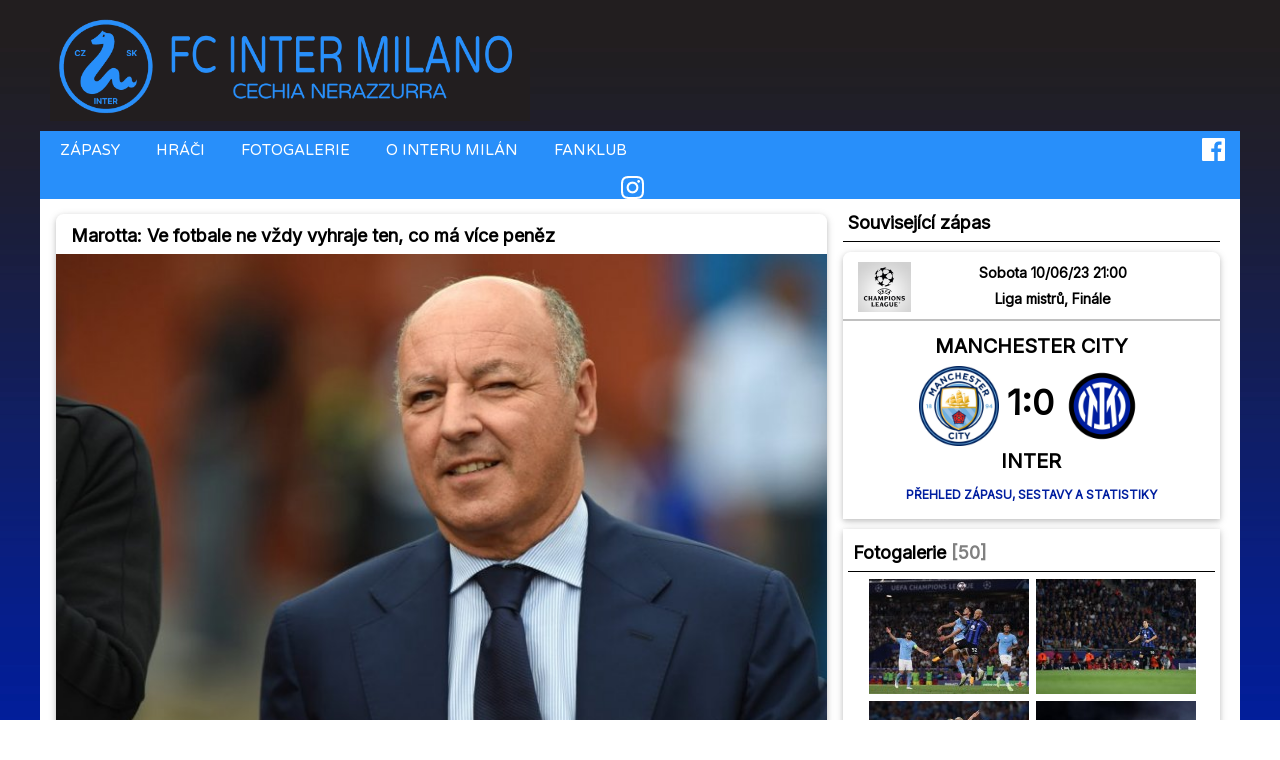

--- FILE ---
content_type: text/html
request_url: https://www.fcintermilano.com/n-10310-marotta-ve-fotbale-ne-vzdy-vyhraje-ten-co-ma-vice-penez
body_size: 5589
content:
<html>
<head>

<!-- Google tag (gtag.js) -->
<script async src="https://www.googletagmanager.com/gtag/js?id=G-5CJ0QQ8WV9"></script>
<script>
  window.dataLayer = window.dataLayer || [];
  function gtag(){dataLayer.push(arguments);}
  gtag('js', new Date());

  gtag('config', 'G-5CJ0QQ8WV9');
</script>
<title>Marotta: Ve fotbale ne vždy vyhraje ten, co má více peněz - FC INTER MILANO</title>


<script type="application/ld+json">
    {
      "@context": "https://schema.org",
      "@type": "NewsArticle",
      "headline": "Marotta: Ve fotbale ne vždy vyhraje ten, co má více peněz - FC INTER MILANO",
      "image": [
        "https://www.fcintermilano.com/img/osobnosti/marotta2_s.jpg"
       ],
      "datePublished": "2023-06-05T22:09:03+02:00",
      "dateModified": "2023-06-05T22:09:03+02:00",
      "author": [{
          "@type": "Person",
          "name": "Martin Frydryšek"
        }]
    }
    </script>

<meta name="description" content="Beppe Marotta pro Sky Sport Italia a Sport Mediaset: "Na sportu je krásné to, že veškeré předpovědi se vždy dají zvrátit. Rovnice, kdy ten, který utratí nejvíc peněz, musí vyhrát, ve fotbale ne vždy platí. Víme, že Man City jsou velcí favorité, zcela zaslouženě hrají ve finále, mají skvělý tým a jsou ekonomickou velmocí fotbalu. Ale my chceme dokázat, že sny se dají plnit."">
<meta name="robots" content="all">
<meta name="author " content="Lp"> 
<meta name="viewport" content="width=device-width, initial-scale=1">
<meta name="copyright " content="&copy; 1998-2026 Lp"> 
<meta http-equiv='Content-type' content='text/html; charset=Windows-1250'>
<meta property="og:site_name" content="FC INTER MILANO - Cechia Nerazzurra"/>
<meta property="og:title" content=""/>
<meta property="og:url" content="/n-10310-marotta-ve-fotbale-ne-vzdy-vyhraje-ten-co-ma-vice-penez"/>
<meta property="og:type" content="article"/>
<meta property="og:description" content=""/><meta property="og:image" content="https://www.fcintermilano.com/img/osobnosti/marotta2_s.jpg"/>
</head>
<link rel="preconnect" href="https://fonts.gstatic.com">
<link rel="canonical" href="https://www.fcintermilano.com/n-10310-marotta-ve-fotbale-ne-vzdy-vyhraje-ten-co-ma-vice-penez">
<link href="https://fonts.googleapis.com/css2?family=Varela+Round&display=swap" rel="stylesheet">
<link rel="stylesheet"
          href="https://fonts.googleapis.com/css?family=Inter">
          <link rel="stylesheet"
          href="https://fonts.googleapis.com/css?family=Inter">          

<link rel="stylesheet" type="text/css" href="/w3.css">
<link rel="stylesheet" href="/style-v2021b.css">
<link rel="stylesheet" href="https://cdnjs.cloudflare.com/ajax/libs/font-awesome/4.7.0/css/font-awesome.min.css"> 

<style>
    H3 {color: #0099FF; font-family: 'Inter'; text-align: center;}

    .tabulka {max-width:100%;text-align:center; font-size:16px;}
    .tabulka td {padding:2px;}
    .titulek-bily {font-size:12px;color:white;}

    @media (max-width:821px){.hlavni{width:100%}.lstrana{width:100%;}.pstrana{display: none; min-width:100px;width:100%;}
            #rozvrzeni {
                display:table;
                padding-left:0px;
                padding-right:0px;
            }
            }
    @media (min-width:822px){.hlavni{width:100%}.lstrana{width:480px;float:left;}.pstrana{min-width:250px; max-width:760px;float:right;}
    A.pstrana:link{text-decoration: yes; color: red}
    #rozvrzeni {
             
                padding-left:8px;
                padding-right:12px;
            }
            }
    
 
    @media (min-width:1250px){.hlavni{width:1200px}.lstrana{width:40%;float:left;}.pstrana{ max-width:760px;float:right;}
    A.pstrana:link{text-decoration: yes; color: red}
        
    #rozvrzeni {
             
             padding-left:8px;
             padding-right:12px;
         }
         
        }
     
    
    @media (min-width:893px) and (max-width:1002px){.hide-sloupec{display:none;}}

    @media (max-width:514px){
            #polovina {width:100%;}}
    
    @media (min-width:515px) and (max-width:720px){
            #polovina {min-height:250px;width:49%;display:inline-block;float:left;margin-right:3px;}
    }
    

    .breaker {
    clear: both;
    }
        /* tooltip pro tabulku */
        .tooltip {
        position: relative;
        display: inline-block;
        /*border-bottom: 1px dotted black;*/
        }

        .tooltip .tooltiptext {
        visibility: hidden;
        width: 120px;
        background-color: silver;
        color: #221e1f;
        text-align: center;
        border-radius: 6px;
        padding: 5px 0;

        /* Position the tooltip */
        position: absolute;
        z-index: 1;
        }

        .tooltip:hover .tooltiptext {
        visibility: visible;
        }


A:link   {text-decoration:none}
	A:visited {text-decoration:none}
    A:active {text-decoration:none}
    A:hover {text-decoration: none; color: #3344ff}

	
    A.nadpis_clanku:hover{text-decoration: underline;color:silver;}	  
    A.button:hover{text-decoration: none;color:silver;}	
    
    a.titulek-bily:hover, a.titulek-bily:active { color: silver;}




</style>


<script type="text/javascript" src="/grafika/hs/highslide.js"></script>
<script language="javascript" type="text/javascript">  
<!--  
	hs.graphicsDir = '/grafika/hs/';
	hs.outlineType = 'rounded-white';
	hs.numberOfImagesToPreload = 0;
	hs.showCredits = false;
	hs.dimmingOpacity = 0.60;
	
//-->
</script>


<!-- Sidebar on small screens when clicking the menu icon -->
<nav class="w3-sidebar w3-bar-block w3-black w3-card w3-animate-left w3-hide-medium w3-hide-large" style="display:none;" id="mySidebar"> 
  <a href="javascript:void(0)" onclick="w3_close()" class="w3-bar-item w3-button w3-large w3-padding-16">X</a>

  <a href="/" onclick="w3_close()" class="w3-bar-item w3-button">HOME</a>
  <hr>


  <a href="/zapasy/" onclick="w3_close()" class="w3-bar-item w3-button">ZÁPASY</a>
  <a href="/hraci/" onclick="w3_close()" class="w3-bar-item w3-button">HRÁČI</a>
  <a href="/fotogalerie/" onclick="w3_close()" class="w3-bar-item w3-button">FOTOGALERIE</a>
  <a href="/inter-milan/" onclick="w3_close()" class="w3-bar-item w3-button"> O INTERU MILÁN</a>

 
  <hr>
  <a href="https://www.cechianerazzurra.com" onclick="w3_close()" class="w3-bar-item w3-button external">FANKLUB</a>
  <hr>
  <a href="https://www.instagram.com/nerazzurri_czsk/" onclick="w3_close()" class="w3-bar-item w3-button external">INSTAGRAM</a>
  <a href="https://www.facebook.com/fcimczsk/" onclick="w3_close()" class="w3-bar-item w3-button external">FACEBOOK</a>
</nav> 
<div class="w3-container" style="margin:0px;width:100%;">

    <div class="w3-content " style="display:block;">
        <div class="lstrana w3-margin-bottom;" style="min-width:260px; margin:10px;">
        <a href="/"><img src="/grafika/logo2021h.png" style="max-width:100%;margin-bottom:0px;"></a>
        </div>
        <!-- Navbar (sit on top)  -->
        <div class="w3-bar w3-blue" style="font-family:'Varela Round';" id="myNavbar">
            <div class="w3-content w3-hide-small">
      
      <a href="/zapasy/" class="w3-bar-item w3-button"  title="Soutěže a zápasy Interu Milán. Výsledky, rozlosování."><i class="fa"></i> ZÁPASY</a>
      <a href="/hraci/" class="w3-bar-item w3-button" title="Soupiska Interu Milán, statistiky hráčů"><i class="fa"></i> HRÁČI</a>
      <a href="/fotogalerie/" class="w3-bar-item w3-button"  title="Fotky Interu Milán"><i class="fa"></i> FOTOGALERIE</a>
      <a href="/inter-milan/" class="w3-bar-item w3-button" title="Inter Milán - o klubu, symboly, hymna úspěchy, rekordy, historie"><i class="fa"></i> O INTERU MILÁN</a>
      <a href="https://www.cechianerazzurra.com" class="w3-bar-item w3-button" title="Oficiální fanklub Interu Milán pro fanoušky z Česka a Slovenska"><i class="fa"></i> FANKLUB</a> 
      <a href="https://www.facebook.com/fcimczsk/"><img src="/grafika/facebook.svg" style="max-height:30px;margin-right:15px;float: right; padding-top: 7px;filter: invert(100%)"></a> 
      <a href="https://www.instagram.com/nerazzurri_czsk/"><img src="/grafika/instagram.svg" style="max-height:30px;margin-right:15px;float: right; padding-top: 7px;filter: invert(100%)"></a>    
    </div>

          <!--Hide right-floated links on small screens and replace them with a menu icon -->
      <a href="javascript:void(0)" class="w3-bar-item w3-button w3-left w3-hide-large w3-hide-medium" onclick="w3_open()">
        <i class="fa fa-bars"></i>
      </a>  
            </div>


  <div class="w3-white w3-content" style="padding-top:5px;border:0px solid;">
    <div class="w3-row-padding w3-grayscale" id="rozvrzeni" style="margin-top:0px;border:0px solid;">

      <div class="w3-col l8 m6 w3-margin-bottom">
      <a name="zpravodajstvi"></a>
        
<div class="w3-card w3-white fcim-typ-zpravy-novinka" style="min-width:344px;margin-bottom:10px;margin-top:10px;border-top-left-radius:0.5rem;border-top-right-radius:0.5rem;">
<div class='nadpis_clanku' style="padding:8px 15px 5px 15px;font-weight: bold;">Marotta: Ve fotbale ne vždy vyhraje ten, co má více peněz</div>
<div class="" style="padding:0px; min-height:120px;border: 0px solid;"><div class="img-hover-zoom"><a href="/img/osobnosti/marotta2.jpg" onclick="return hs.expand(this)"><img src="/img/osobnosti/marotta2_s.jpg"  title="Marotta: Ve fotbale ne vždy vyhraje ten, co má více peněz" style="min-width:320px;max-width:100%;border:0px;margin: 0px auto 0px;display:block;" ></a></div><div style="padding:6px 15px 0px 15px;">
<p>05/06/23 - Beppe Marotta pro Sky Sport Italia a&nbsp;Sport Mediaset: "Na&nbsp;sportu je krásné to, že veškeré předpovědi se&nbsp;vždy dají zvrátit. Rovnice, kdy ten, který utratí nejvíc peněz, musí vyhrát, ve&nbsp;fotbale ne vždy platí. Víme, že Man City jsou velcí favorité, zcela zaslouženě hrají ve&nbsp;finále, mají skvělý tým a&nbsp;jsou ekonomickou velmocí fotbalu. Ale my chceme dokázat, že sny se&nbsp;dají plnit."</p>

<p>"Hlavní zásluhu na&nbsp;tomto úspěchu má trenér Inzaghi, díky němuž, navzdory velké kritice a&nbsp;tlaku, jenž se&nbsp;na něj během sezóny vyvíjel, můžeme tuto sezónu označovat za&nbsp;mimořádnou."</p>

<p>"Džekovi končí smlouva a&nbsp;Lukaku je pouze na&nbsp;hostování. Jsme rádi, že s&nbsp;Chelsea můžeme jednat o&nbsp;dalším průběhu, ale momentálně je vše nejisté. Nejdříve si musíme všichni sednout a&nbsp;probrat plány na&nbsp;příští sezónu. Každopádně oba hráči jsou velcí profesionálové a&nbsp;samozřejmě budeme rádi, když je budeme mít i&nbsp;nadále k&nbsp;dispozici." [</p>
<div style="height:35px;"><a href="http://www.facebook.com/sharer.php?u=www.fcintermilano.com/n-10310-marotta-ve-fotbale-ne-vzdy-vyhraje-ten-co-ma-vice-penez" title="Sdílej článek s ostatními na Facebooku"><img src="/logo/facebook.gif" style="float:right;margin-right:8px;" title="Sdílej článek na facebooku"></a><p style="color:black;padding-top:10px;margin:0px;">Autor: Martin Frydryšek</p></div></div><div style="padding-bottom:15px;color:#221e1f;padding-left:15px;"></div>
</div>

</div>



        

        
    </div>

    
    <div class="w3-col l4 m6  w3-margin-bottom" style="float: right;min-width:250px;display:block;"> 

    <div class="nadpis2" style="border-bottom:0.5px solid;padding:5px;margin-bottom:5px;">Související zápas</div>
    <div class="w3-card" style="min-width:240px;padding-top:5px;padding-bottom:10px;margin-bottom:10px;margin-top:10px;border-top-left-radius:0.5rem;border-top-right-radius:0.5rem;">

    <div style="float:left;margin:5px 0px 0px 15px;"><img src="/souteze/2022-23/liga_mistru/logo.png" style="max-height:50px;"></div><div style="font-size:14px;color:black;font-weight:bold;text-align:center;padding-top:5px;margin-right:25px;">Sobota 10/06/23  21:00</div><div style="font-size:14px;color:black;font-weight:bold;text-align:center;padding-top:5px;margin-right:25px;">Liga mistrů, Finále</div>
        <div style="display:block;border-top:2px solid silver;padding-top:10px;padding-bottom:10px;margin-top:10px;">
            <div style="width:100%;text-align:center;font-size:20px;font-weight:bold;margin-bottom:5px;">MANCHESTER CITY</div>
            <div style="width:100%;">
                <div style="width:224px;margin:0px auto 0px;">
                    <div style="display:inline-block;"><img src="/znaky/2024-25/normal/manchestercity.png" style="height:80px;display:inline-block;margin-bottom:10px;margin-top:0px;"></div>
                    <div style="width:55px;margin:0px auto 0px;display:inline-block;">
                        <div style="font-size:35px;font-weight:bold;text-align:center;"><a href="/lm/2022-23/manchestercity-inter/1831/">1:0</a></div>
                    </div>
                    <div style="display:inline-block;"><img src="/znaky/2024-25/normal/inter.png" style="height:80px;display:inline-block;margin-bottom:10px;margin-top:0px;"></div>
                </div>
            </div>            
            <div style="width:100%;text-align:center;font-size:20px;font-weight:bold;margin-top:-10px;">INTER</div>
        </div>
        <div class="titulek" style="text-align:center;display:block;padding-bottom:5px;"><a href='/lm/2022-23/manchestercity-inter/1831/' title='Manchester City - Inter - Přehled zápasu, sestavy a statistiky'>Přehled zápasu, sestavy a statistiky</a></div>


</div><script type="text/javascript" src="/grafika/hs/highslide.js"></script>
<script language="javascript" type="text/javascript">  
<!--  
	hs.graphicsDir = '/grafika/hs/';
	hs.outlineType = 'rounded-white';
	hs.numberOfImagesToPreload = 0;
	hs.showCredits = false;
	hs.dimmingOpacity = 0.60;
	
//-->
</script>
<div class="w3-card tabulka" style="min-width:240px;padding:5px;margin-bottom:10px;margin-top:10px;"><div class='nadpis2' style="border-bottom:0.5px solid;padding:5px;margin-bottom:5px;"><a href="/fotogalerie2.php?id_fotogalerie=788">Fotogalerie</a> <span style="color:grey;">[50]</span></div><div class="">
<a href="/img/2022-23/1831/dimarco4.jpg" onclick="return hs.expand(this)">
<img src="/img/2022-23/1831/dimarco4m.jpg" style='max-width:220px;padding:2px 0px 5px 2px;'></a><a href="/img/2022-23/1831/darmian.jpg" onclick="return hs.expand(this)">
<img src="/img/2022-23/1831/darmianm.jpg" style='max-width:220px;padding:2px 0px 5px 2px;'></a><a href="/img/2022-23/1831/dambrosio-dimarco.jpg" onclick="return hs.expand(this)">
<img src="/img/2022-23/1831/dambrosio-dimarcom.jpg" style='max-width:220px;padding:2px 0px 5px 2px;'></a><a href="/img/2022-23/1831/inter-manchestercity.jpg" onclick="return hs.expand(this)">
<img src="/img/2022-23/1831/inter-manchestercitym.jpg" style='max-width:220px;padding:2px 0px 5px 2px;'></a><a href="/img/2022-23/1831/martinez-lukaku.jpg" onclick="return hs.expand(this)">
<img src="/img/2022-23/1831/martinez-lukakum.jpg" style='max-width:220px;padding:2px 0px 5px 2px;'></a><a href="/img/2022-23/1831/onana3.jpg" onclick="return hs.expand(this)">
<img src="/img/2022-23/1831/onana3m.jpg" style='max-width:220px;padding:2px 0px 5px 2px;'></a><div class="titulek"><a href='/fotogalerie2.php?id_fotogalerie=788' title='Liga mistrů, Finále -> Manchester City - Inter'>Zobrazit všechny</a></div>


</div></div>
<div class="w3-card text" style="min-width:240px;padding:10px;margin-bottom:10px;margin-top:10px;border-radius:0.5rem;  "><div style="float:right;background-color:white;padding-left:5px;"></div><h2 class='nadpis2' style="border-bottom:0.5px solid;padding:5px;margin-bottom:10px"><img src="/grafika/inter_logo2021_65.png" style="height:35px;margin-right:10px;">Poslední novinky</h2>
<p><a href="/n-11244-inzaghi-pred-spartou-zavzpominal-na-zapas-za-lazio">Inzaghi před Spartou zavzpomínal na zápas za Lazio</a></p>
<p><a href="/n-11267-inter-a-fiorentina---kedysi-priatelia-dnes-rivali">Inter a Fiorentina - Kedysi priatelia, dnes rivali</a></p>
<p><a href="/n-11266-ionut-radu-do-benatek-jinak-zadne-zmeny-v-tymu">Ionut Radu do Benátek, jinak žádné změny v týmu</a></p>
<p><a href="/n-11265-v-dohravanem-utkani-bez-novych-posil">V dohrávaném utkání bez nových posil</a></p>
<p><a href="/n-11264-inzaghi-po-remize-v-milanskem-derby">Inzaghi po remíze v milánském derby</a></p>
<p><a href="/n-11263-alessandro-antonello-opustil-klub-a-miri-do-as-rim">Alessandro Antonello opustil klub a míří do AS Řím</a></p>
<p><a href="/n-11262-romano-potvrzuje-i-prichod-petara-susice">Romano potvrzuje i příchod Petara Sušiče</a></p>
<p><a href="/n-11261-dnes-proti-ac-milan">Dnes proti AC Milán</a></p>
</div>



    </div>


</div>
</div>

</div>


<script>
      // always overwrite window.name, in case users try to set it manually
      window.name = "okno"


      // Toggle between showing and hiding the sidebar when clicking the menu icon
      var mySidebar = document.getElementById("mySidebar");

      function w3_open() {
          if (mySidebar.style.display === 'block') {
              mySidebar.style.display = 'none';
          } else {
              mySidebar.style.display = 'block';
          }
      }

      // Close the sidebar with the close button
      function w3_close() {
          mySidebar.style.display = "none";
      }

</script>
<div class="breaker"></div>
<div class="w3-container" style="padding:15px;width:100%;background-color:#221e1f;color:silver;">

            <div class="w3-center tit_datum" style="padding-bottom:40px;">
        <div><a href="/rss/"><img src="/grafika/feed-rss.png" style="width:32px;height:32px;margin:5px;" ></a> <a href="https://www.facebook.com/fcimczsk/"><img src="/grafika/facebook2.png" style="width:32px;height:32px;margin:5px;" ></a></div>    
        <div>FC INTER MILANO - Cechia nerazzurra (Version 9.0)</div> 
        <div> &copy; 1998 - 2026 fcintermilano.com / <a href="mailto:redakce@fcintermilano.com" class="paticka">redakce@fcintermilano.com</a></div>
        <div>Stránka českých a slovenských fanoušků italského fotbalového klubu Inter Milán / Unofficial fan site</div>         <div>Kopírování textů, zveřejňování a jakékoliv další použití na internetu je povoleno pouze s uvedením zdroje www.fcintermilano.com.</div>
                <div><a href="/privace_policy.php" class="paticka">Privace Policy</a></div>
        <img src="/soupiska/vlajky/cr.png" style="margin:5px;" title="Czechia"><img src="/soupiska/vlajky/slovensko.png" style="margin:5px;" title="Slovakia">
    </div>
</div></body>
</html>
